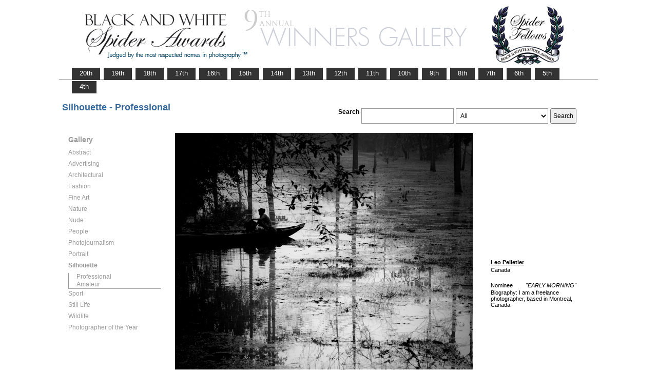

--- FILE ---
content_type: text/html; charset=UTF-8
request_url: https://www.thespiderawards.com/gallery/9th/professional/silhouette/nominees/135797
body_size: 2488
content:

<html>

	<head>
		<title>Pelletier Leo, Canada, Nominee - Silhouette - Professional, EARLY MORNING  - 9th Spider Awards | Black & White Spider Photography Awards&trade;</title>
		<meta http-equiv="Content-Type" content="text/html; charset=iso-8859-1">
	
		<link rel="canonical" href="https://www.thespiderawards.com/gallery/9th/professional/silhouette/nominees/135797" />
	
		<meta content="Pelletier, Leo, Canada, Nominee Silhouette Professional, EARLY MORNING - 9th Spider Awards | Black & White Spider Photography Awards&trade;" name="description">
		<link href="/gallery/gallery.css" rel="stylesheet" type="text/css">
		<script type="text/javascript">
			<!--

			function show(id, dtid) {
				jQuery("dd[id^='smenu']").hide();
				jQuery("dt[id^='dt']").css('font-weight', 'normal');
				jQuery("dd#" + id).show();
				jQuery("dt#" + dtid).css('font-weight', 'bold');
			}

			function copywritealert(msg) { //v1.0
				alert(msg);
				history.go(-1);
			}
			//-->
		</script>
		<script src='https://ajax.googleapis.com/ajax/libs/jquery/1.3.2/jquery.min.js' type='text/javascript'></script>
		<script src='/gallery/common/js/jquery.scrollfollow.js' type='text/javascript' /></script>
		<script src='/gallery/common/js/jquery-ui-1.7.2.custom.min.js' type='text/javascript' /></script>
	</head>

	<body>
		<div class="container">
			<a href="/gallery/9thannual">
				<img border="0" src="/gallery/9th/gallery-header9.png" >
			</a>
			<ul id="tablist">
                <li><a href="/gallery/20thannual">&nbsp;&nbsp;&nbsp;20th&nbsp;&nbsp;&nbsp;</a></li>             
                <li><a href="/gallery/19thannual">&nbsp;&nbsp;&nbsp;19th&nbsp;&nbsp;&nbsp;</a></li>             
                <li><a href="/gallery/18thannual">&nbsp;&nbsp;&nbsp;18th&nbsp;&nbsp;&nbsp;</a></li>
				<li><a href="/gallery/17thannual">&nbsp;&nbsp;&nbsp;17th&nbsp;&nbsp;&nbsp;</a></li>
				<li><a href="/gallery/16thannual">&nbsp;&nbsp;&nbsp;16th&nbsp;&nbsp;&nbsp;</a></li>
				<li><a href="/gallery/15thannual">&nbsp;&nbsp;&nbsp;15th&nbsp;&nbsp;&nbsp;</a></li>
				<li><a href="/gallery/14thannual">&nbsp;&nbsp;&nbsp;14th&nbsp;&nbsp;&nbsp;</a></li>
				<li><a href="/gallery/13thannual">&nbsp;&nbsp;&nbsp;13th&nbsp;&nbsp;&nbsp;</a></li>
				<li><a href="/gallery/12thannual">&nbsp;&nbsp;&nbsp;12th&nbsp;&nbsp;&nbsp;</a></li>
				<li><a href="/gallery/11thannual">&nbsp;&nbsp;&nbsp;11th&nbsp;&nbsp;&nbsp;</a></li>
				<li><a href="/gallery/10thannual">&nbsp;&nbsp;&nbsp;10th&nbsp;&nbsp;&nbsp;</a></li>
				<li><a href="/gallery/9thannual">&nbsp;&nbsp;&nbsp;9th&nbsp;&nbsp;&nbsp;</a></li>
				<li><a href="/gallery/8thannual">&nbsp;&nbsp;&nbsp;8th&nbsp;&nbsp;&nbsp;</a></li>
				<li><a href="/gallery/7thannual">&nbsp;&nbsp;&nbsp;7th&nbsp;&nbsp;&nbsp;</a></li>
				<li><a href="/gallery/6thannual">&nbsp;&nbsp;&nbsp;6th&nbsp;&nbsp;&nbsp;</a></li>
				<li><a href="/gallery/5thannual">&nbsp;&nbsp;&nbsp;5th&nbsp;&nbsp;&nbsp;</a></li>
				<li><a href="/gallery/4thannual">&nbsp;&nbsp;&nbsp;4th&nbsp;&nbsp;&nbsp;</a></li>
                
                
                
			</ul>
			<table class="gallery-container">
				<tr>
					<td colspan="2">
						<table width="100%">
							<tr>
								<td>
									<div id="righttitle">
																			</div>
									<h3 class='h3'>Silhouette - Professional</h3>								</td>
								<td>
									<div class="search-container">
										<form id="searchbar" name="form1" method="get" action="/gallery/9th/search">
											<table align="right">
												<tr>
													<td class="vertical-align-top">
														<h4>Search</h4>
													</td>
													<td class="vertical-align-top"><input name="t" class="textbox" type="text" maxlength="20"></td>
													<td class="vertical-align-top">
														<select class="textbox" name="o">
															&nbsp;
															<option value="a">All</option>
															<option value="p">Photographer</option>
															<option value="t">Image Title</option>
															<option value="c">Country</option>
														</select>
													</td>
													<td class="vertical-align-top"><input type="submit" class="button" name="Submit" value="Search"></td>
												</tr>
											</table>
										</form>
									</div>
								</td>
							</tr>
						</table>
					</td>
				</tr>
				<tr>
					<td valign="top" class="sidebar-container">
						<div id='floatmenu'>
							<div id="flightbox">
								<div id="navcontainer">
									<dl id="menu">
										<div class="h1">Gallery</div>
																					<dt id='dt253' onMouseOver="javascript:show('smenu253','dt253');">Abstract</dt>
											<dd id='smenu253'>
												<ul>
													<li><a href='/gallery/9th/professional/abstract'>Professional</a></li>
													
													<li><a href='/gallery/9th/amateur/abstract'>Amateur</a></li>
																									</ul>
											</dd>
																					<dt id='dt254' onMouseOver="javascript:show('smenu254','dt254');">Advertising</dt>
											<dd id='smenu254'>
												<ul>
													<li><a href='/gallery/9th/professional/advertising'>Professional</a></li>
																									</ul>
											</dd>
																					<dt id='dt255' onMouseOver="javascript:show('smenu255','dt255');">Architectural</dt>
											<dd id='smenu255'>
												<ul>
													<li><a href='/gallery/9th/professional/architectural'>Professional</a></li>
													
													<li><a href='/gallery/9th/amateur/architectural'>Amateur</a></li>
																									</ul>
											</dd>
																					<dt id='dt256' onMouseOver="javascript:show('smenu256','dt256');">Fashion</dt>
											<dd id='smenu256'>
												<ul>
													<li><a href='/gallery/9th/professional/fashion'>Professional</a></li>
													
													<li><a href='/gallery/9th/amateur/fashion'>Amateur</a></li>
																									</ul>
											</dd>
																					<dt id='dt257' onMouseOver="javascript:show('smenu257','dt257');">Fine Art</dt>
											<dd id='smenu257'>
												<ul>
													<li><a href='/gallery/9th/professional/fine-art'>Professional</a></li>
													
													<li><a href='/gallery/9th/amateur/fine-art'>Amateur</a></li>
																									</ul>
											</dd>
																					<dt id='dt258' onMouseOver="javascript:show('smenu258','dt258');">Nature</dt>
											<dd id='smenu258'>
												<ul>
													<li><a href='/gallery/9th/professional/nature'>Professional</a></li>
													
													<li><a href='/gallery/9th/amateur/nature'>Amateur</a></li>
																									</ul>
											</dd>
																					<dt id='dt259' onMouseOver="javascript:show('smenu259','dt259');">Nude</dt>
											<dd id='smenu259'>
												<ul>
													<li><a href='/gallery/9th/professional/nude'>Professional</a></li>
													
													<li><a href='/gallery/9th/amateur/nude'>Amateur</a></li>
																									</ul>
											</dd>
																					<dt id='dt260' onMouseOver="javascript:show('smenu260','dt260');">People</dt>
											<dd id='smenu260'>
												<ul>
													<li><a href='/gallery/9th/professional/people'>Professional</a></li>
													
													<li><a href='/gallery/9th/amateur/people'>Amateur</a></li>
																									</ul>
											</dd>
																					<dt id='dt261' onMouseOver="javascript:show('smenu261','dt261');">Photojournalism</dt>
											<dd id='smenu261'>
												<ul>
													<li><a href='/gallery/9th/professional/photojournalism'>Professional</a></li>
													
													<li><a href='/gallery/9th/amateur/photojournalism'>Amateur</a></li>
																									</ul>
											</dd>
																					<dt id='dt262' onMouseOver="javascript:show('smenu262','dt262');">Portrait</dt>
											<dd id='smenu262'>
												<ul>
													<li><a href='/gallery/9th/professional/portrait'>Professional</a></li>
													
													<li><a href='/gallery/9th/amateur/portrait'>Amateur</a></li>
																									</ul>
											</dd>
																					<dt id='dt263' onMouseOver="javascript:show('smenu263','dt263');">Silhouette</dt>
											<dd id='smenu263'>
												<ul>
													<li><a href='/gallery/9th/professional/silhouette'>Professional</a></li>
													
													<li><a href='/gallery/9th/amateur/silhouette'>Amateur</a></li>
																									</ul>
											</dd>
																					<dt id='dt264' onMouseOver="javascript:show('smenu264','dt264');">Sport</dt>
											<dd id='smenu264'>
												<ul>
													<li><a href='/gallery/9th/professional/sport'>Professional</a></li>
													
													<li><a href='/gallery/9th/amateur/sport'>Amateur</a></li>
																									</ul>
											</dd>
																					<dt id='dt265' onMouseOver="javascript:show('smenu265','dt265');">Still Life</dt>
											<dd id='smenu265'>
												<ul>
													<li><a href='/gallery/9th/professional/still-life'>Professional</a></li>
													
													<li><a href='/gallery/9th/amateur/still-life'>Amateur</a></li>
																									</ul>
											</dd>
																					<dt id='dt266' onMouseOver="javascript:show('smenu266','dt266');">Wildlife</dt>
											<dd id='smenu266'>
												<ul>
													<li><a href='/gallery/9th/professional/wildlife'>Professional</a></li>
													
													<li><a href='/gallery/9th/amateur/wildlife'>Amateur</a></li>
																									</ul>
											</dd>
																					<dt id='dtpoy' onMouseOver="javascript:show('smenupoy','dtpoy');">Photographer
of the Year </dt>
											<dd id='smenupoy'>
												<ul>
													<li><a href='/gallery/9th/professional/poy'>Professional</a></li>
													<li><a href='/gallery/9th/amateur/poy'>Amateur</a></li>
												</ul>
											</dd>
									</dl>
									<script>
										show('smenu263', 'dt263')
									</script>
								</div>
							</div>
						</div>
					</td>
					<td>
						<div id="content" class="vertical-align-top">
							<table>
	<tr>
		<td style="text-align:left;vertical-align:top;">
			<a href="#">
				<img src="/gallery//magicimage.php?img=/home/thespiderawards/public_html/uploads/388077/16/388077_PELLETIER_LEO_EARLY_MORNING.jpg&img_size=580"
				    alt="EARLY MORNING"
				    align="top" border="0" title="EARLY MORNING"
				    onMouseDown="copywritealert('Image copyright of Leo Pelletier')" >
			</a>
		</td>
		<td class="image-details">
			<h1 class="inline default-text no-bottom-margin">
		                    <a href="http://www.leopelletier.com" class="default_link" 
                    title="Leo Pelletier, Canada">
                    <strong>Leo Pelletier</strong></a>	
                
            				<br />
				Canada
				<br /><br />
				Nominee			</h1>
						<h2 class="inline default-text no-top-margin no-bottom-margin"><em>"EARLY MORNING"</em></h2>
						            			<br>
			<p class="no-top-margin">
				Biography: I am a freelance photographer, based in Montreal, Canada.			</p>
					</td>
	</tr>
</table>							<p> &lt;
								<a href="javascript:history.back();">
									<span face="Verdana" size="1" color="#336699">back</span>
								</a>
							</p>
						</div>
					</td>
				</tr>
			</table>
			<div id="footer">
				<hr class="greyruler"> 
&#169;2004 - 2026 <a href="http://www.thespiderawards.com"><u>Black & White Spider Awards</u></a>, all rights reserved. 
Works exhibited in the Winners Gallery are are owned by the named photographer and international copyright law prohibits the use of this copyrighted material.
			</div>
		</div>
	</body>

</html>
